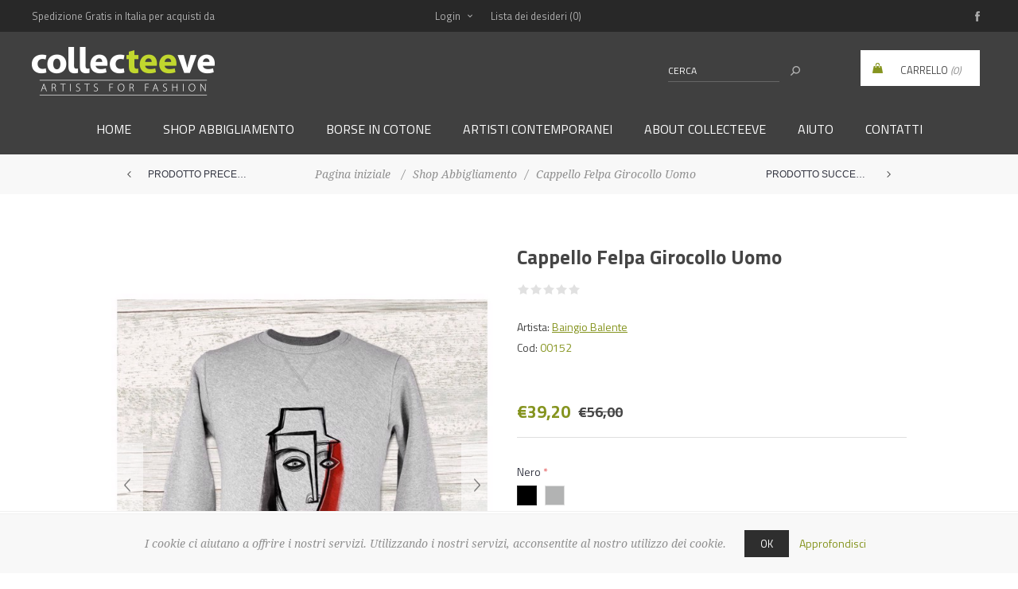

--- FILE ---
content_type: text/html; charset=utf-8
request_url: https://www.collecteeve.it/cappello-felpa-girocollo-uomo
body_size: 14748
content:
<!DOCTYPE html>
<html lang="it"  class="html-product-details-page">
<head>
    <title>Cappello Felpa Girocollo Uomo | Collecteeve | Artists for Fashion</title>
    <meta http-equiv="Content-type" content="text/html;charset=UTF-8" />
    <meta name="description" content="" />
    <meta name="keywords" content="" />
    <meta name="generator" content="nopCommerce" />
    <meta name="viewport" content="width=device-width, initial-scale=1.0, user-scalable=0, minimum-scale=1.0, maximum-scale=1.0" />
    <link href='https://fonts.googleapis.com/css?family=Noto+Sans:400,700' rel='stylesheet' type='text/css'>
    <meta property="og:type" content="product" />
<meta property="og:title" content="Cappello Felpa Girocollo Uomo" />
<meta property="og:description" content="" />
<meta property="og:image" content="https://www.collecteeve.it/images/thumbs/0000706_cappello-felpa-girocollo-uomo_600.jpeg" />
<meta property="og:url" content="https://www.collecteeve.it/cappello-felpa-girocollo-uomo" />
<meta property="og:site_name" content="Collecteeve" />
<meta property="twitter:card" content="summary" />
<meta property="twitter:site" content="Collecteeve" />
<meta property="twitter:title" content="Cappello Felpa Girocollo Uomo" />
<meta property="twitter:description" content="" />
<meta property="twitter:image" content="https://www.collecteeve.it/images/thumbs/0000706_cappello-felpa-girocollo-uomo_600.jpeg" />
<meta property="twitter:url" content="https://www.collecteeve.it/cappello-felpa-girocollo-uomo" />

    

    <!-- Global site tag (gtag.js) - Google Analytics -->
<script async src="https://www.googletagmanager.com/gtag/js?id=UA-132870636-1"></script>
<script>
  window.dataLayer = window.dataLayer || [];
  function gtag(){dataLayer.push(arguments);}
  gtag('js', new Date());

  gtag('config', 'UA-132870636-1');
</script>
<script src="/Plugins/FoxNetSoft.GoogleEnhancedEcommerce/Scripts/googleeehelper.js"></script>
<script>
window.dataLayer = window.dataLayer || [];
var GEE_productImpressions = GEE_productImpressions || [];
var GEE_productDetails = GEE_productDetails || [];
var GEE_cartproducts = GEE_cartproducts || [];
var GEE_wishlistproducts = GEE_wishlistproducts || [];
GEE_productImpressions = [
{
  'name': 'Sa Leppa Felpa Girocollo Uomo',
  'id': '154',
  'price': '39.20',
  'brand': 'Baingio Balente',
  'category': 'Shop Abbigliamento',
  'list': 'Other lists',
  'position': 1,
  'productId': 154
},{
  'name': 'Cappello Felpa con Cappuccio',
  'id': '204',
  'price': '42.00',
  'brand': 'Baingio Balente',
  'category': 'Felpe Con Cappuccio Uomo',
  'list': 'Other lists',
  'position': 2,
  'productId': 204
},{
  'name': 'Cappello Felpa Girocollo Donna',
  'id': '205',
  'price': '39.20',
  'brand': 'Baingio Balente',
  'category': 'Shop Abbigliamento',
  'list': 'Other lists',
  'position': 3,
  'productId': 205
},{
  'name': 'Cappello',
  'id': '202',
  'price': '29.00',
  'brand': 'Baingio Balente',
  'category': 'Abbigliamento Uomo',
  'list': 'Other lists',
  'position': 4,
  'productId': 202
},{
  'name': 'Cappello Donna',
  'id': '203',
  'price': '29.00',
  'brand': 'Baingio Balente',
  'category': 'Shop Abbigliamento',
  'list': 'Other lists',
  'position': 5,
  'productId': 203
}];
GEE_productDetails = [{
  'name': 'Cappello Felpa Girocollo Uomo',
  'id': '206',
  'price': '39.20',
  'brand': 'Baingio Balente',
  'category': 'Shop Abbigliamento',
  'productId': 206
}];
dataLayer.push({
'ecommerce': {
'detail': {
'actionField': {
'list': 'product'
},
'products': GEE_productDetails
},
'currencyCode': 'EUR',
'impressions': GEE_productImpressions
}
});
</script>
<!-- Google Tag Manager -->
<script>(function(w,d,s,l,i){w[l]=w[l]||[];w[l].push({'gtm.start':
new Date().getTime(),event:'gtm.js'});var f=d.getElementsByTagName(s)[0],
j=d.createElement(s),dl=l!='dataLayer'?'&l='+l:'';j.async=true;j.src=
'https://www.googletagmanager.com/gtm.js?id='+i+dl;f.parentNode.insertBefore(j,f);
})(window,document,'script','dataLayer','GTM-MDW6V64');</script>
<!-- End Google Tag Manager -->


<style>

    .product-details-page .full-description {
        display: none;
    }
    .product-details-page .ui-tabs .full-description {
        display: block;
    }
    .product-details-page .tabhead-full-description {
        display: none;
    }
    

    .product-details-page .product-specs-box {
        display: none;
    }
    .product-details-page .ui-tabs .product-specs-box {
        display: block;
    }
    .product-details-page .ui-tabs .product-specs-box .title {
        display: none;
    }
    

    .product-details-page .product-no-reviews,
    .product-details-page .product-review-links {
        display: none;
    }
    </style><!-- SendinBlue tracting code -->
                <script>
                    (function() {
                        window.sib = { equeue: [], client_key: 'se0fsoksmsbn8tsal5o9j' };
                        window.sib.email_id = '';
                        window.sendinblue = {}; for (var j = ['track', 'identify', 'trackLink', 'page'], i = 0; i < j.length; i++) { (function(k) { window.sendinblue[k] = function() { var arg = Array.prototype.slice.call(arguments); (window.sib[k] || function() { var t = {}; t[k] = arg; window.sib.equeue.push(t);})(arg[0], arg[1], arg[2]);};})(j[i]);}var n = document.createElement('script'),i = document.getElementsByTagName('script')[0]; n.type = 'text/javascript', n.id = 'sendinblue-js', n.async = !0, n.src = 'https://sibautomation.com/sa.js?key=' + window.sib.client_key, i.parentNode.insertBefore(n, i), window.sendinblue.page();
                    })();
                </script>

    


    <link href="/Themes/Uptown/Content/CSS/styles.css" rel="stylesheet" type="text/css" />
<link href="/Themes/Uptown/Content/CSS/tables.css" rel="stylesheet" type="text/css" />
<link href="/Themes/Uptown/Content/CSS/mobile.css" rel="stylesheet" type="text/css" />
<link href="/Themes/Uptown/Content/CSS/480.css" rel="stylesheet" type="text/css" />
<link href="/Themes/Uptown/Content/CSS/768.css" rel="stylesheet" type="text/css" />
<link href="/Themes/Uptown/Content/CSS/1024.css" rel="stylesheet" type="text/css" />
<link href="/Themes/Uptown/Content/CSS/1280.css" rel="stylesheet" type="text/css" />
<link href="/Plugins/SevenSpikes.Core/Styles/perfect-scrollbar.min.css" rel="stylesheet" type="text/css" />
<link href="/Plugins/SevenSpikes.Nop.Plugins.CloudZoom/Themes/Uptown/Content/cloud-zoom/CloudZoom.css" rel="stylesheet" type="text/css" />
<link href="/lib/magnific-popup/magnific-popup.css" rel="stylesheet" type="text/css" />
<link href="/Plugins/SevenSpikes.Nop.Plugins.NopQuickTabs/Themes/Uptown/Content/QuickTabs.css" rel="stylesheet" type="text/css" />
<link href="/Plugins/SevenSpikes.Nop.Plugins.MegaMenu/Themes/Uptown/Content/MegaMenu.css" rel="stylesheet" type="text/css" />
<link href="/Plugins/SevenSpikes.Nop.Plugins.PrevNextProduct/Themes/Uptown/Content/prevnextproduct.css" rel="stylesheet" type="text/css" />
<link href="/Plugins/SevenSpikes.Nop.Plugins.AjaxCart/Themes/Uptown/Content/ajaxCart.css" rel="stylesheet" type="text/css" />
<link href="/Plugins/SevenSpikes.Nop.Plugins.ProductRibbons/Styles/Ribbons.common.css" rel="stylesheet" type="text/css" />
<link href="/Plugins/SevenSpikes.Nop.Plugins.ProductRibbons/Themes/Uptown/Content/Ribbons.css" rel="stylesheet" type="text/css" />
<link href="/Plugins/SevenSpikes.Nop.Plugins.QuickView/Themes/Uptown/Content/QuickView.css" rel="stylesheet" type="text/css" />
<link href="/lib/fineuploader/fine-uploader.min.css" rel="stylesheet" type="text/css" />
<link href="/Themes/Uptown/Content/css/theme.custom-1.css?v=19" rel="stylesheet" type="text/css" />

    <script src="/lib/jquery/jquery-3.3.1.min.js"></script>
<script src="/Plugins/SevenSpikes.Core/Scripts/iOS-12-array-reverse-fix.min.js"></script>

    
    
    
    <link rel="shortcut icon" href="https://www.collecteeve.it/favicon.ico" />
    
    <!--Powered by nopCommerce - https://www.nopCommerce.com-->

    <link href="https://fonts.googleapis.com/css?family=Titillium+Web:400,700" rel="stylesheet">




    


</head>
<body class="product-details-page-body notAndroid23  ">

    <!-- Load Facebook SDK for JavaScript -->
    <div id="fb-root"></div>
    <script>
		window.fbAsyncInit = function() {
			FB.init({
			xfbml            : true,
			version          : 'v3.2'
			});
		};
		
		/*
		(function(d, s, id) {
		var js, fjs = d.getElementsByTagName(s)[0];
		if (d.getElementById(id)) return;
		js = d.createElement(s); js.id = id;
		js.src = 'https://connect.facebook.net/it_IT/sdk/xfbml.customerchat.js';
		fjs.parentNode.insertBefore(js, fjs);
		}(document, 'script', 'facebook-jssdk'));
		*/
	</script>

    <!-- Your customer chat code 
    <div class="fb-customerchat"
    attribution=setup_tool
    page_id="341418196654912"
    theme_color="#c1d72e"
    logged_in_greeting="Salve! Come possiamo aiutarti?"
    logged_out_greeting="Salve! Come possiamo aiutarti?"
    greeting_dialog_delay="10">
    </div>
	-->

    <div class=" loader-overlay">
        <div class="loader"></div>
    </div>
    

<!-- Google Tag Manager (noscript) -->
<noscript><iframe src="https://www.googletagmanager.com/ns.html?id=GTM-MDW6V64" height="0" width="0" style="display:none;visibility:hidden"></iframe></noscript>
<!-- End Google Tag Manager (noscript) -->

<div class="ajax-loading-block-window" style="display: none">
</div>
<div id="dialog-notifications-success" title="Notifica" style="display:none;">
</div>
<div id="dialog-notifications-error" title="Errore" style="display:none;">
</div>
<div id="dialog-notifications-warning" title="Avviso" style="display:none;">
</div>
<div id="bar-notification" class="bar-notification">
    <span class="close" title="Chiudi">&nbsp;</span>
</div>



<!--[if lt IE 9]>
    <div style="clear:both;height:59px;text-align:center;position:relative;">
        <a href="http://www.microsoft.com/windows/internet-explorer/default.aspx" target="_blank">
            <img src="/Themes/Uptown/Content/img/ie_warning.jpg" height="42" width="820" alt="You are using an outdated browser. For a faster, safer browsing experience, upgrade for free today." />
        </a>
    </div>
<![endif]-->




<div class="master-wrapper-page items-per-row-three two-columns">
    

    <div class="overlayOffCanvas"></div>

    

<div class="header header-1">
    
    <div class="header-upper">
        <div class="header-centering">
            <div class="header-welcome-message">
                Spedizione Gratis in Italia per acquisti da 36€
            </div>




<ul class="header-social-icons">
    
    
        <li><a target="_blank" class="facebook" href="https://www.facebook.com/Collecteeve.it"></a></li>
    
    
    
    
    
        <li><a class="rss" target="_blank" href="/news/rss/2"></a></li>
    
</ul>            <div class="header-upper-centering">
                <div class="header-links-selectors-wrapper">
                    <div class="header-links-wrapper">
                        <div class="header-links">
    
    <div class="my-account-dropdown-wrapper">
            <a href="/login" class="my-account-opener login-link">Login</a>
        <div class="my-account-dropdown">
                <ul>
                    <li><a href="/login" class="ico-login">Accesso</a></li>
                    <li><a href="/register" class="ico-register">Registrati</a></li>
                </ul>
        </div>
    </div>
    
        <a href="/wishlist" class="ico-wishlist">
            <span class="wishlist-label">Lista dei desideri</span>
            <span class="wishlist-qty">(0)</span>
        </a>



        
</div>

                    </div>

                    <div class="header-selectors-wrapper">
                        
                        
                        
                        
                    </div>
                </div>
            </div>
        </div>
    </div>

    <div class="header-lower">
        <div class="header-centering">
            <div class="header-logo">
                


<a href="/" class="logo">


<img alt="Collecteeve" title="Collecteeve" src="https://www.collecteeve.it/images/thumbs/0000208.png" /></a>
            </div>

            <div class="header-cart-search-wrapper">

                


<div class="cart-wrapper" id="flyout-cart" data-removeItemFromCartUrl="/UptownTheme/RemoveItemFromCart" data-flyoutCartUrl="/UptownTheme/FlyoutShoppingCart">
    <div id="topcartlink">
        <a href="/cart" class="ico-cart">
            <span class="cart-label">Carrello</span>
            <span class="cart-qty">(0)</span>
        </a>
        <a href="/cart" title="&#x20AC;0,00" class=" ico-cart-total">
            <span class="cart-total">Totale parziale: <strong>&#x20AC;0,00</strong></span>
        </a>
    </div>
    <div class="flyout-cart">
        <div class="mini-shopping-cart">
            <div class="count">
                    <div class="no-items-message">
                        Non ci sono articoli nel tuo carrello
                    </div>
            </div>
        </div>
    </div>
</div>  

                <div class="search-box store-search-box">
                    <form method="get" id="small-search-box-form" action="/search">
    <input type="text" class="search-box-text" id="small-searchterms" autocomplete="off" name="q" placeholder="Cerca" aria-label="Search store" />
    
    <input type="submit" class="button-1 search-box-button" value="Cerca"/>
        
            
    
</form>
                </div>
            </div>

                <div class="header-menu-wrapper">
                    <div class="header-menu">
                        <div class="close-menu">
                            <span>Close</span>
                        </div>
                        



    <ul class="mega-menu"
        data-isRtlEnabled="false"
        data-enableClickForDropDown="false">



<li class=" ">

    <a href="/" class="" title="Home" ><span> Home</span></a>

</li>




<li class=" has-sublist">

    <a href="/shop-abbigliamento-online" class="with-subcategories" title="Shop Abbigliamento" ><span> Shop Abbigliamento</span></a>

        <div class="plus-button"></div>
        <div class="sublist-wrap">
            <ul class="sublist">
                <li class="back-button">
                    <span>indietro</span>
                </li>



<li class=" has-sublist">

    <a href="/abbigliamento-uomo-online" class="with-subcategories" title="Abbigliamento Uomo" ><span> Abbigliamento Uomo</span></a>

        <div class="plus-button"></div>
        <div class="sublist-wrap">
            <ul class="sublist">
                <li class="back-button">
                    <span>indietro</span>
                </li>



<li class=" ">

    <a href="/magliette-uomo-alla-moda" class="" title="Magliette Uomo alla Moda" ><span> Magliette Uomo alla Moda</span></a>

</li>




<li class=" ">

    <a href="/felpe-cappuccio-uomo" class="" title="Felpe Con Cappuccio Uomo" ><span> Felpe Con Cappuccio Uomo</span></a>

</li>




<li class=" ">

    <a href="/felpe-uomo-senza-cappuccio" class="" title="Felpe Senza Cappuccio Uomo" ><span> Felpe Senza Cappuccio Uomo</span></a>

</li>

            </ul>
        </div>
</li>




<li class=" has-sublist">

    <a href="/abbigliamento-donna-online" class="with-subcategories" title="Abbigliamento Donna" ><span> Abbigliamento Donna</span></a>

        <div class="plus-button"></div>
        <div class="sublist-wrap">
            <ul class="sublist">
                <li class="back-button">
                    <span>indietro</span>
                </li>



<li class=" ">

    <a href="/magliette-donna-alla-moda" class="" title="Magliette Donna Alla Moda" ><span> Magliette Donna Alla Moda</span></a>

</li>




<li class=" ">

    <a href="/felpe-senza-cappuccio-donna" class="" title="Felpe Senza Cappuccio Donna" ><span> Felpe Senza Cappuccio Donna</span></a>

</li>

            </ul>
        </div>
</li>

            </ul>
        </div>
</li>




<li class=" ">

    <a href="/borse-tessuto-cotone-online" class="" title="Borse in Cotone" ><span> Borse in Cotone</span></a>

</li>




<li class=" has-sublist">

    <a href="https://www.collecteeve.it/artisti-contemporanei-italiani-2" class="with-subcategories" title="Artisti Contemporanei" ><span> Artisti Contemporanei</span></a>

        <div class="plus-button"></div>
        <div class="sublist-wrap">
            <ul class="sublist">
                <li class="back-button">
                    <span>indietro</span>
                </li>



<li class=" ">

    <a href="/antonio-marras-tshirt-felpe" class="" title="Antonio Marras" ><span> Antonio Marras</span></a>

</li>




<li class=" ">

    <a href="/sardegna-baingio-balente" class="" title="Baingio Balente" ><span> Baingio Balente</span></a>

</li>




<li class=" ">

    <a href="/don-pedro" class="" title="Don Pedro" ><span> Don Pedro</span></a>

</li>




<li class=" ">

    <a href="/alis-picture" class="" title="Alis Picture" ><span> Alis Picture</span></a>

</li>




<li class=" ">

    <a href="/sara-pilloni-tshirt-giapponese" class="" title="Sara Pilloni" ><span> Sara Pilloni</span></a>

</li>




<li class=" ">

    <a href="/daniela-spoto-magliette-simpatiche" class="" title="Daniela Spoto" ><span> Daniela Spoto</span></a>

</li>




<li class=" ">

    <a href="/gavino-pulinas-vecchio-marinaio" class="" title="Gavino Pulinas" ><span> Gavino Pulinas</span></a>

</li>




<li class=" ">

    <a href="/giulia-cherosu" class="" title="Giulia Cherosu" ><span> Giulia Cherosu</span></a>

</li>

            </ul>
        </div>
</li>




<li class=" has-sublist">

    <a href="/about-us" class="with-subcategories" title="About Collecteeve" ><span> About Collecteeve</span></a>

        <div class="plus-button"></div>
        <div class="sublist-wrap">
            <ul class="sublist">
                <li class="back-button">
                    <span>indietro</span>
                </li>



<li class=" ">

    <a href="/collabora-con-noi" class="" title="Collabora con noi" ><span> Collabora con noi</span></a>

</li>

            </ul>
        </div>
</li>




<li class=" has-sublist">

    <a href="#" class="with-subcategories" title="Aiuto" ><span> Aiuto</span></a>

        <div class="plus-button"></div>
        <div class="sublist-wrap">
            <ul class="sublist">
                <li class="back-button">
                    <span>indietro</span>
                </li>



<li class=" ">

    <a href="/guida-alle-taglie-t-shirt" class="" title="Guida taglie T-shirt" ><span> Guida taglie T-shirt</span></a>

</li>




<li class=" ">

    <a href="/guida-alle-taglie-felpa" class="" title="Guida taglie Felpa" ><span> Guida taglie Felpa</span></a>

</li>

            </ul>
        </div>
</li>




<li class=" ">

    <a href="/contactus" class="" title="Contatti" ><span> Contatti</span></a>

</li>


        
    </ul>
    <div class="menu-title"><span>Menu</span></div>
    <ul class="mega-menu-responsive">



<li class=" ">

    <a href="/" class="" title="Home" ><span> Home</span></a>

</li>




<li class=" has-sublist">

    <a href="/shop-abbigliamento-online" class="with-subcategories" title="Shop Abbigliamento" ><span> Shop Abbigliamento</span></a>

        <div class="plus-button"></div>
        <div class="sublist-wrap">
            <ul class="sublist">
                <li class="back-button">
                    <span>indietro</span>
                </li>



<li class=" has-sublist">

    <a href="/abbigliamento-uomo-online" class="with-subcategories" title="Abbigliamento Uomo" ><span> Abbigliamento Uomo</span></a>

        <div class="plus-button"></div>
        <div class="sublist-wrap">
            <ul class="sublist">
                <li class="back-button">
                    <span>indietro</span>
                </li>



<li class=" ">

    <a href="/magliette-uomo-alla-moda" class="" title="Magliette Uomo alla Moda" ><span> Magliette Uomo alla Moda</span></a>

</li>




<li class=" ">

    <a href="/felpe-cappuccio-uomo" class="" title="Felpe Con Cappuccio Uomo" ><span> Felpe Con Cappuccio Uomo</span></a>

</li>




<li class=" ">

    <a href="/felpe-uomo-senza-cappuccio" class="" title="Felpe Senza Cappuccio Uomo" ><span> Felpe Senza Cappuccio Uomo</span></a>

</li>

            </ul>
        </div>
</li>




<li class=" has-sublist">

    <a href="/abbigliamento-donna-online" class="with-subcategories" title="Abbigliamento Donna" ><span> Abbigliamento Donna</span></a>

        <div class="plus-button"></div>
        <div class="sublist-wrap">
            <ul class="sublist">
                <li class="back-button">
                    <span>indietro</span>
                </li>



<li class=" ">

    <a href="/magliette-donna-alla-moda" class="" title="Magliette Donna Alla Moda" ><span> Magliette Donna Alla Moda</span></a>

</li>




<li class=" ">

    <a href="/felpe-senza-cappuccio-donna" class="" title="Felpe Senza Cappuccio Donna" ><span> Felpe Senza Cappuccio Donna</span></a>

</li>

            </ul>
        </div>
</li>

            </ul>
        </div>
</li>




<li class=" ">

    <a href="/borse-tessuto-cotone-online" class="" title="Borse in Cotone" ><span> Borse in Cotone</span></a>

</li>




<li class=" has-sublist">

    <a href="https://www.collecteeve.it/artisti-contemporanei-italiani-2" class="with-subcategories" title="Artisti Contemporanei" ><span> Artisti Contemporanei</span></a>

        <div class="plus-button"></div>
        <div class="sublist-wrap">
            <ul class="sublist">
                <li class="back-button">
                    <span>indietro</span>
                </li>



<li class=" ">

    <a href="/antonio-marras-tshirt-felpe" class="" title="Antonio Marras" ><span> Antonio Marras</span></a>

</li>




<li class=" ">

    <a href="/sardegna-baingio-balente" class="" title="Baingio Balente" ><span> Baingio Balente</span></a>

</li>




<li class=" ">

    <a href="/don-pedro" class="" title="Don Pedro" ><span> Don Pedro</span></a>

</li>




<li class=" ">

    <a href="/alis-picture" class="" title="Alis Picture" ><span> Alis Picture</span></a>

</li>




<li class=" ">

    <a href="/sara-pilloni-tshirt-giapponese" class="" title="Sara Pilloni" ><span> Sara Pilloni</span></a>

</li>




<li class=" ">

    <a href="/daniela-spoto-magliette-simpatiche" class="" title="Daniela Spoto" ><span> Daniela Spoto</span></a>

</li>




<li class=" ">

    <a href="/gavino-pulinas-vecchio-marinaio" class="" title="Gavino Pulinas" ><span> Gavino Pulinas</span></a>

</li>




<li class=" ">

    <a href="/giulia-cherosu" class="" title="Giulia Cherosu" ><span> Giulia Cherosu</span></a>

</li>

            </ul>
        </div>
</li>




<li class=" has-sublist">

    <a href="/about-us" class="with-subcategories" title="About Collecteeve" ><span> About Collecteeve</span></a>

        <div class="plus-button"></div>
        <div class="sublist-wrap">
            <ul class="sublist">
                <li class="back-button">
                    <span>indietro</span>
                </li>



<li class=" ">

    <a href="/collabora-con-noi" class="" title="Collabora con noi" ><span> Collabora con noi</span></a>

</li>

            </ul>
        </div>
</li>




<li class=" has-sublist">

    <a href="#" class="with-subcategories" title="Aiuto" ><span> Aiuto</span></a>

        <div class="plus-button"></div>
        <div class="sublist-wrap">
            <ul class="sublist">
                <li class="back-button">
                    <span>indietro</span>
                </li>



<li class=" ">

    <a href="/guida-alle-taglie-t-shirt" class="" title="Guida taglie T-shirt" ><span> Guida taglie T-shirt</span></a>

</li>




<li class=" ">

    <a href="/guida-alle-taglie-felpa" class="" title="Guida taglie Felpa" ><span> Guida taglie Felpa</span></a>

</li>

            </ul>
        </div>
</li>




<li class=" ">

    <a href="/contactus" class="" title="Contatti" ><span> Contatti</span></a>

</li>


        
    </ul>
                        



<ul class="header-social-icons">
    
    
        <li><a target="_blank" class="facebook" href="https://www.facebook.com/Collecteeve.it"></a></li>
    
    
    
    
    
        <li><a class="rss" target="_blank" href="/news/rss/2"></a></li>
    
</ul>
                    </div>
                </div>

        </div>
    </div>
</div>


    

    <div class="responsive-nav-wrapper-parent">
        <div class="responsive-nav-wrapper">
            <div class="menu-title">
                <span>Menu</span>
            </div>
            <div class="personal-button" id="header-links-opener">
                <span>Personal menu</span>
            </div>
            <div class="account-links" id="account-links">
                <span>Login</span>
            </div>
            <div class="filters-button">
                <span>Filters</span>
            </div>
            <div class="search-wrap">
                <span>Cerca</span>
            </div>
        </div>
    </div>

    <div class="main-slider-wrapper">



    </div>


        
        <div class="breadcrumb">        
        <ul itemscope itemtype="http://schema.org/BreadcrumbList">
            
            <li>
                <span itemscope itemtype="http://data-vocabulary.org/Breadcrumb">
                    <a href="/" itemprop="url">
                        <span itemprop="title">Pagina iniziale</span>
                    </a>
                </span>
                <span class="delimiter">/</span>
            </li>
                            <li itemprop="itemListElement" itemscope itemtype="http://schema.org/ListItem">
                    <a href="/shop-abbigliamento-online" itemprop="item">
                        <span itemprop="name">Shop Abbigliamento</span>
                    </a>
                    <span class="delimiter">/</span>
                    <meta itemprop="position" content="1" />
                </li>
            <li itemprop="itemListElement" itemscope itemtype="http://schema.org/ListItem">
                <strong class="current-item" itemprop="name">Cappello Felpa Girocollo Uomo</strong>
                <span itemprop="item" itemscope itemtype="http://schema.org/Thing">
                    <link itemprop="url" href="/cappello-felpa-girocollo-uomo">
                </span>
                <meta itemprop="position" content="2" />
                
            </li>
        </ul>
        
    <div class="previous-product">
        <a href="/cappello-felpa-girocollo-donna" title="Cappello Felpa Girocollo Do..."><span class="previous-product-label">Prodotto precedente</span><span class="previous-product-title">Cappello Felpa Girocollo Do...</span></a>
    </div>

    <div class="next-product">
        <a href="/catene" title="Catene"><span class="next-product-label">Prodotto successivo</span><span class="next-product-title">Catene</span></a>
    </div>

    </div>


    
    <div class="master-wrapper-content">
        




<div class="ajaxCartInfo" data-getAjaxCartButtonUrl="/NopAjaxCart/GetAjaxCartButtonsAjax"
     data-productPageAddToCartButtonSelector=".add-to-cart-button"
     data-productBoxAddToCartButtonSelector=".product-box-add-to-cart-button"
     data-productBoxProductItemElementSelector=".product-item"
     data-enableOnProductPage="True"
     data-enableOnCatalogPages="True"
     data-miniShoppingCartQuatityFormattingResource="({0})"
     data-miniWishlistQuatityFormattingResource="({0})"
     data-addToWishlistButtonSelector=".add-to-wishlist-button">
</div>

<input id="addProductVariantToCartUrl" name="addProductVariantToCartUrl" type="hidden" value="/AddProductFromProductDetailsPageToCartAjax" />
<input id="addProductToCartUrl" name="addProductToCartUrl" type="hidden" value="/AddProductToCartAjax" />
<input id="miniShoppingCartUrl" name="miniShoppingCartUrl" type="hidden" value="/MiniShoppingCart" />
<input id="flyoutShoppingCartUrl" name="flyoutShoppingCartUrl" type="hidden" value="/NopAjaxCartFlyoutShoppingCart" />
<input id="checkProductAttributesUrl" name="checkProductAttributesUrl" type="hidden" value="/CheckIfProductOrItsAssociatedProductsHasAttributes" />
<input id="getMiniProductDetailsViewUrl" name="getMiniProductDetailsViewUrl" type="hidden" value="/GetMiniProductDetailsView" />
<input id="flyoutShoppingCartPanelSelector" name="flyoutShoppingCartPanelSelector" type="hidden" value="#flyout-cart" />
<input id="shoppingCartMenuLinkSelector" name="shoppingCartMenuLinkSelector" type="hidden" value=".cart-qty" />
<input id="wishlistMenuLinkSelector" name="wishlistMenuLinkSelector" type="hidden" value="span.wishlist-qty" />






<div id="product-ribbon-info" data-productid="206"
     data-productboxselector=".product-item, .item-holder"
     data-productboxpicturecontainerselector=".picture, .item-picture"
     data-productpagepicturesparentcontainerselector=".product-essential"
     data-productpagebugpicturecontainerselector=".picture"
     data-retrieveproductribbonsurl="/RetrieveProductRibbons">
</div>


<div class="quickViewData" data-productselector=".product-item"
     data-productselectorchild=".buttons"
     data-retrievequickviewurl="/quickviewdata"
     data-quickviewbuttontext="Quick View"
     data-quickviewbuttontitle="Quick View"
     data-isquickviewpopupdraggable="False"
     data-enablequickviewpopupoverlay="True"
     data-accordionpanelsheightstyle="auto">
</div>
        
        <div class="master-column-wrapper">
            <div class="center-1">
    
    <!--product breadcrumb-->

<div class="page product-details-page">
    <div class="page-body">
        
        <form method="post" id="product-details-form" action="/cappello-felpa-girocollo-uomo">
            <div itemscope itemtype="http://schema.org/Product" data-productid="206">
                <div class="product-essential">
                    
                    



    <input type="hidden" class="cloudZoomAdjustPictureOnProductAttributeValueChange"
           data-productid="206"
           data-isintegratedbywidget="true" />
        <input type="hidden" class="cloudZoomEnableClickToZoom" />
    <div class="gallery sevenspikes-cloudzoom-gallery">
        <div class="picture-wrapper">
            <div class="picture" id="sevenspikes-cloud-zoom" data-zoomwindowelementid=""
                 data-selectoroftheparentelementofthecloudzoomwindow=""
                 data-defaultimagecontainerselector=".product-essential .gallery"
                 data-zoom-window-width="360"
                 data-zoom-window-height="360">
                <a href="https://www.collecteeve.it/images/thumbs/0000706_cappello-felpa-girocollo-uomo.jpeg" data-full-image-url="https://www.collecteeve.it/images/thumbs/0000706_cappello-felpa-girocollo-uomo.jpeg" class="cloud-zoom picture-link" id="zoom1">
                    <img src="https://www.collecteeve.it/images/thumbs/0000706_cappello-felpa-girocollo-uomo_600.jpeg" alt="Immagine di Cappello Felpa Girocollo Uomo" class="cloudzoom" id="cloudZoomImage"
                         itemprop="image" data-cloudzoom="appendSelector: &#x27;.picture-wrapper&#x27;, zoomOffsetX: 20, zoomOffsetY: 0, autoInside: 1000, tintOpacity: 0, zoomWidth: 360, zoomHeight: 360, easing: 3, touchStartDelay: true, zoomFlyOut: false, disableZoom: &#x27;auto&#x27;"
                          />
                </a>                
            </div>
        </div>
            <div class="picture-thumbs-navigation-arrow picture-thumbs-prev-arrow" data-type="Prev">
                <span>Previous</span>
                <img src="https://www.collecteeve.it/images/thumbs/0000706_cappello-felpa-girocollo-uomo_100.jpeg" data-fullsizeimageurl="https://www.collecteeve.it/images/thumbs/0000706_cappello-felpa-girocollo-uomo.jpeg" alt="Previous" />
            </div>
            <div class="picture-thumbs-navigation-arrow picture-thumbs-next-arrow" data-type="Next">
                <span>Next</span>
                <img src="https://www.collecteeve.it/images/thumbs/0000706_cappello-felpa-girocollo-uomo_100.jpeg" data-fullsizeimageurl="https://www.collecteeve.it/images/thumbs/0000706_cappello-felpa-girocollo-uomo.jpeg" alt="Next" />
            </div>
            <div class="picture-thumbs ">
                        <a class="cloudzoom-gallery thumb-item" data-full-image-url="https://www.collecteeve.it/images/thumbs/0000706_cappello-felpa-girocollo-uomo.jpeg" data-cloudzoom="appendSelector: &#x27;.picture-wrapper&#x27;, zoomOffsetX: 20, zoomOffsetY: 0, autoInside: 1000, tintOpacity: 0, zoomWidth: 360, zoomHeight: 360, useZoom: &#x27;.cloudzoom&#x27;, image: &#x27;https://www.collecteeve.it/images/thumbs/0000706_cappello-felpa-girocollo-uomo_600.jpeg&#x27;, zoomImage: &#x27;https://www.collecteeve.it/images/thumbs/0000706_cappello-felpa-girocollo-uomo.jpeg&#x27;, easing: 3, touchStartDelay: true, zoomFlyOut: false, disableZoom: &#x27;auto&#x27;"
                           >
                            <img class="cloud-zoom-gallery-img" src="https://www.collecteeve.it/images/thumbs/0000706_cappello-felpa-girocollo-uomo_100.jpeg" alt="Immagine di Cappello Felpa Girocollo Uomo" />
                        </a>
                        <a class="cloudzoom-gallery thumb-item" data-full-image-url="https://www.collecteeve.it/images/thumbs/0000707_cappello-felpa-girocollo-uomo.jpeg" data-cloudzoom="appendSelector: &#x27;.picture-wrapper&#x27;, zoomOffsetX: 20, zoomOffsetY: 0, autoInside: 1000, tintOpacity: 0, zoomWidth: 360, zoomHeight: 360, useZoom: &#x27;.cloudzoom&#x27;, image: &#x27;https://www.collecteeve.it/images/thumbs/0000707_cappello-felpa-girocollo-uomo_600.jpeg&#x27;, zoomImage: &#x27;https://www.collecteeve.it/images/thumbs/0000707_cappello-felpa-girocollo-uomo.jpeg&#x27;, easing: 3, touchStartDelay: true, zoomFlyOut: false, disableZoom: &#x27;auto&#x27;"
                           >
                            <img class="cloud-zoom-gallery-img" src="https://www.collecteeve.it/images/thumbs/0000707_cappello-felpa-girocollo-uomo_100.jpeg" alt="Immagine di Cappello Felpa Girocollo Uomo" />
                        </a>
            </div>
    </div>
                    
                    <div class="overview">
                        
                        <div class="product-name">
                            <h1 itemprop="name">
                                Cappello Felpa Girocollo Uomo
                            </h1>
                        </div>
                        
                        <!--product reviews-->
                            <div class="product-reviews-overview" >
        <div class="product-review-box">
            <div class="rating">
                <div style="width: 0%">
                </div>
            </div>
        </div>

            <div class="product-no-reviews">
                <a href="/productreviews/206">Si tratta dela prima recensione per questo prodotto</a>
            </div>
    </div>

                        <!--manufacturers-->
                            <div class="manufacturers">
            <span class="label">Artista:</span>
        <span class="value">
                <a href="/sardegna-baingio-balente">Baingio Balente</a>
        </span>
    </div>

                        <!--SKU, MAN, GTIN, vendor-->
                        <div class="additional-details">
        <div class="sku" >
            <span class="label">Cod:</span>
            <span class="value" itemprop="sku" id="sku-206">00152</span>
        </div>
            </div>
                        <!--delivery-->
                        


                        <div class="prices-stock-wrapper">
                            <!--price-->
    <div class="prices" itemprop="offers" itemscope itemtype="http://schema.org/Offer">
                <div class="old-product-price">
                    <label>Prezzo precedente:</label>
                    <span>&#x20AC;56,00</span>
                </div>
            <div class="product-price">
                    <label>Prezzo:</label>
<span  itemprop="price" content="39.20" class="price-value-206" >
                    €39,20
                </span>
            </div>
                <meta itemprop="priceCurrency" content="EUR"/>
    </div>
                            <!--availability-->
                            
                        </div>

                        <!--attributes-->
    <div class="attributes">
        <dl>
                <dt id="product_attribute_label_321">
                    <label class="text-prompt">
                        Nero
                    </label>
                        <span class="required">*</span>
                                    </dt>
                <dd id="product_attribute_input_321">
                                <ul class="option-list attribute-squares color-squares" id="color-squares-321">
                                        <li  class="selected-value">
                                            <label for="product_attribute_321_1194">
                                                <span class="attribute-square-container" title="Nero">
                                                    <span class="attribute-square" style="background-color:#000000;">&nbsp;</span>
                                                </span>
                                                <input id="product_attribute_321_1194" type="radio" name="product_attribute_321" value="1194" checked="checked"
                                                       />
                                            </label>
                                        </li>
                                        <li >
                                            <label for="product_attribute_321_1195">
                                                <span class="attribute-square-container" title="Grigio">
                                                    <span class="attribute-square" style="background-color:#b2b3b3;">&nbsp;</span>
                                                </span>
                                                <input id="product_attribute_321_1195" type="radio" name="product_attribute_321" value="1195"
                                                       />
                                            </label>
                                        </li>
                                </ul>
                                
                </dd>
                <dt id="product_attribute_label_322">
                    <label class="text-prompt">
                        Taglia
                    </label>
                        <span class="required">*</span>
                                    </dt>
                <dd id="product_attribute_input_322">
                    
                                <select name="product_attribute_322" id="product_attribute_322" >
                                                            <option value="1196">S</option>
                                <option value="1197">M</option>
                                <option value="1198">L</option>
                                <option value="1199">XL</option>
                                <option value="1200">XXL</option>
                        </select>
                </dd>
        </dl>
        
    </div>
        
                        <!--gift card-->
                        <!--rental info-->
                        <div class="add-to-cart-buttons-wrapper">
                            <!--add to cart-->
<div class="add-to-cart">
                <div class="add-to-cart-panel">
                <label class="qty-label" for="addtocart_206_EnteredQuantity">Quantit&#xE0;:</label>
                    <div class="add-to-cart-qty-wrapper">
                    	<input class="qty-input" type="text" data-val="true" data-val-required="The Quantit&#xE0; field is required." id="addtocart_206_EnteredQuantity" name="addtocart_206.EnteredQuantity" value="1" />
                        <span class="plus">+</span>
                        <span class="minus">-</span>
                    </div>
                    
                                <input type="button" id="add-to-cart-button-206" class="button-1 add-to-cart-button" value="Acquista" data-productid="206" onclick="AjaxCart.addproducttocart_details('/addproducttocart/details/206/1', '#product-details-form');return false;" />
            </div>
</div>                            <!--wishlist, compare, email a friend-->
                            <div class="overview-buttons">
                                
    <div class="add-to-wishlist">
        <input type="button" id="add-to-wishlist-button-206" class="button-2 add-to-wishlist-button" value="Aggiungi alla lista dei desideri" data-productid="206" onclick="AjaxCart.addproducttocart_details('/addproducttocart/details/206/2', '#product-details-form');return false;"/>
    </div>
                                
                                    <div class="email-a-friend">
        <input type="button" value="Invia ad un amico" class="button-2 email-a-friend-button" onclick="setLocation('/productemailafriend/206')" />
    </div>

                                

                                <!--sample download-->
                                
                            </div>
                        </div>






<div class="product-social-buttons">
    <ul class="social-sharing">
        <li>
            <!-- Twitter -->
            <a class="twitter" href="javascript:openShareWindow('http://twitter.com/share?url=https://www.collecteeve.it/cappello-felpa-girocollo-uomo')">
                <span class="flip"></span>
                <span class="flop"></span>
            </a>
        </li>
        <li>
            <!-- Facebook -->
            <a class="facebook" href="javascript:openShareWindow('http://www.facebook.com/sharer.php?u=https://www.collecteeve.it/cappello-felpa-girocollo-uomo')">
                <span class="flip"></span>
                <span class="flop"></span>
            </a>
        </li>
        <li>
            <!-- Pinterest -->
            <a class="pinterest" href="javascript:void((function()%7Bvar%20e=document.createElement('script');e.setAttribute('type','text/javascript');e.setAttribute('charset','UTF-8');e.setAttribute('src','https://assets.pinterest.com/js/pinmarklet.js?r='+Math.random()*99999999);document.body.appendChild(e)%7D)());">
                <span class="flip"></span>
                <span class="flop"></span>
            </a>
        </li>
        <li>
            <!-- Google+ -->
            <a class="google" href="javascript:openShareWindow('https://plus.google.com/share?url=https://www.collecteeve.it/cappello-felpa-girocollo-uomo')">
                <span class="flip"></span>
                <span class="flop"></span>
            </a>
        </li>
    </ul>

    
</div>
                        

                    </div>
                        <div class="full-description" itemprop="description">
                            <ul>
<li>     80% Cotone e 20% Poliestere</li>
<li>     300gr</li>
<li>     Collo rifinito a tre aghi con copertura</li>
<li>     Produzione italiana dal filato al prodotto finito</li>
<li>     Vestibilità Regular</li>
</ul>
<p> Verifica le misure e le caratteristiche nella<em> <em><strong><span style="background-color: #ffffff; color: #99cc00;"> <a href="https://www.collecteeve.it/guida-alle-taglie-felpa"><span style="background-color: #ffffff; color: #99cc00;">Guida alle taglie</span></a></span></strong></em><br /></em></p>
<p> <em>Le immagini hanno uno scopo illustrativo e potrebbero non rispecchiare esattamente le proporzioni tra capo e grafica e corrispondenza nei colori.</em></p>
                        </div>
                </div>
                
    

    <div id="quickTabs" class="productTabs "
         data-ajaxEnabled="false"
         data-productReviewsAddNewUrl="/ProductTab/ProductReviewsTabAddNew/206"
         data-productContactUsUrl="/ProductTab/ProductContactUsTabAddNew/206"
         data-couldNotLoadTabErrorMessage="Couldn&#x27;t load this tab.">
        
<div class="productTabs-header">
    <ul>
            <li>
                <a href="#quickTab-description">Descrizione</a>
            </li>
            <li>
                <a href="#quickTab-reviews">Recensioni</a>
            </li>
            <li>
                <a href="#quickTab-contact_us">Contattaci</a>
            </li>
        
    </ul>
</div>
<div class="productTabs-body">
        <div id="quickTab-description">
            <div class="full-description" itemprop="description">
    <ul>
<li>     80% Cotone e 20% Poliestere</li>
<li>     300gr</li>
<li>     Collo rifinito a tre aghi con copertura</li>
<li>     Produzione italiana dal filato al prodotto finito</li>
<li>     Vestibilità Regular</li>
</ul>
<p> Verifica le misure e le caratteristiche nella<em> <em><strong><span style="background-color: #ffffff; color: #99cc00;"> <a href="https://www.collecteeve.it/guida-alle-taglie-felpa"><span style="background-color: #ffffff; color: #99cc00;">Guida alle taglie</span></a></span></strong></em><br /></em></p>
<p> <em>Le immagini hanno uno scopo illustrativo e potrebbero non rispecchiare esattamente le proporzioni tra capo e grafica e corrispondenza nei colori.</em></p>
</div>
        </div>
        <div id="quickTab-reviews">
            <div id="updateTargetId" class="product-reviews-page">
        <div class="write-review" id="review-form">
            <div class="title">
                <strong>Scrivi una recensione</strong>
            </div>
            <div class="message-error validation-summary-errors"><ul><li>Il prodotto pu&#xF2; essere recensito solo dopo l&#x27;acquisto</li>
<li>Solo gli utenti registrati possono scrivere recensioni</li>
</ul></div>
            <div class="form-fields">
                <div class="inputs">
                    <label for="AddProductReview_Title">Titolo della recensione:</label>
                    <input class="review-title" type="text" id="AddProductReview_Title" name="AddProductReview.Title" value="" disabled="disabled" />
                    <span class="required">*</span>
                    <span class="field-validation-valid" data-valmsg-for="AddProductReview.Title" data-valmsg-replace="true"></span>
                </div>
                <div class="inputs">
                    <label for="AddProductReview_ReviewText">Testo della recensione:</label>
                    <textarea class="review-text" id="AddProductReview_ReviewText" name="AddProductReview.ReviewText" disabled="disabled">
</textarea>
                    <span class="required">*</span>
                    <span class="field-validation-valid" data-valmsg-for="AddProductReview.ReviewText" data-valmsg-replace="true"></span>
                </div>
                <div class="review-rating">
                        <div class="name-description">
                            <label for="AddProductReview_Rating">Valutazione:</label>
                        </div>
                        <div class="rating-wrapper">
                            <div class="label first">Pessimo</div>
                            <div class="rating-options">
                                <input value="1" value="1" type="radio" type="radio" id="addproductrating_1" data-val="true" data-val-required="The Valutazione field is required." name="AddProductReview.Rating" />
                                <input value="2" value="2" type="radio" type="radio" id="addproductrating_2" name="AddProductReview.Rating" />
                                <input value="3" value="3" type="radio" type="radio" id="addproductrating_3" name="AddProductReview.Rating" />
                                <input value="4" value="4" type="radio" type="radio" id="addproductrating_4" name="AddProductReview.Rating" />
                                <input value="5" value="5" type="radio" type="radio" id="addproductrating_5" checked="checked" name="AddProductReview.Rating" />
                            </div>
                            <div class="label last">Eccellente</div>
                        </div>
                </div>
            </div>
            <div class="buttons">
                    <input type="button" id="add-review" disabled="disabled" name="add-review" class="button-1 write-product-review-button" value="Invia recensione" />
            </div>

        </div>
    </div>

        </div>
        <div id="quickTab-contact_us">
            


<div id="contact-us-tab" class="write-review">  
    <div class="form-fields">
        <div class="inputs">            
            <label for="FullName">Nome completo</label>
            <input placeholder="Inserisci il nome" class="contact_tab_fullname review-title" type="text" data-val="true" data-val-required="Il nome &#xE8; obbligatorio" id="FullName" name="FullName" value="" />
            <span class="required">*</span>
            <span class="field-validation-valid" data-valmsg-for="FullName" data-valmsg-replace="true"></span>
        </div>
        <div class="inputs">
            <label for="Email">La tua email</label>
            <input placeholder="Inserisci l'indirizzo email" class="contact_tab_email review-title" type="email" data-val="true" data-val-email="Email errata" data-val-required="L&#x27;email &#xE8; richiesta" id="Email" name="Email" value="" />
            <span class="required">*</span>
            <span class="field-validation-valid" data-valmsg-for="Email" data-valmsg-replace="true"></span>
        </div>
        <div class="inputs">            
            <label for="Enquiry">Richiesta</label>
            <textarea placeholder="Inserisci la tua domanda" class="contact_tab_enquiry review-text" data-val="true" data-val-required="Inserisci la richiesta" id="Enquiry" name="Enquiry">
</textarea>
            <span class="required">*</span>
            <span class="field-validation-valid" data-valmsg-for="Enquiry" data-valmsg-replace="true"></span>
        </div>
    </div>
    <div class="buttons">
        <input type="button" id="send-contact-us-form" name="send-email" class="button-1 contact-us-button" value="Invia" />
    </div>
</div>
        </div>
    
</div>
    </div>

                <div class="product-collateral">
                    
                    
                </div>
                    <div class="also-purchased-products-grid product-grid">
        <div class="title">
            <strong>Hanno acquistato anche</strong>
        </div>
        <div class="item-grid">
                <div class="item-box"><div class="product-item" data-productid="154">
    <div class="product-item-picture-wrapper">
        <div class="picture">
            <a href="/sa-leppa-felpa-girocollo-uomo" title="Sa Leppa">

                <img class="product-image" alt="Immagine di Sa Leppa Felpa Girocollo Uomo" src="https://www.collecteeve.it/images/thumbs/0000577_sa-leppa-felpa-girocollo-uomo_360.jpeg" title="Sa Leppa" />
            </a>
        </div>
        <div class="buttons">
                <input type="button" value="In lista dei desideri" title="In lista dei desideri" class="button-2 add-to-wishlist-button" onclick="AjaxCart.addproducttocart_catalog('/addproducttocart/catalog/154/2/1');return false;" />
                                        <input type="button" value="Acquista" class="button-2 product-box-add-to-cart-button" onclick="AjaxCart.addproducttocart_catalog('/addproducttocart/catalog/154/1/1');return false;" />
        </div>
    </div>
    <div class="details">

        <div class="manufacturers">
                <a href="/sardegna-baingio-balente">Baingio Balente</a>
        </div>

        <h2 class="product-title">
            <a href="/sa-leppa-felpa-girocollo-uomo">Sa Leppa Felpa Girocollo Uomo</a>
        </h2>
            <div class="product-rating-box" title="0 recensione(i)">
                <div class="rating">
                    <div style="width: 0%">
                    </div>
                </div>
            </div>
        <div class="description">
            
        </div>
        <div class="add-info">
            
            <div class="prices">
                <span class="price actual-price">&#x20AC;39,20</span>
                    <span class="price old-price">&#x20AC;56,00</span>
            </div>
                        

            
        </div>
        <div class="attribute-squares-wrapper"></div>
    </div>
</div></div>
        </div>
    </div>

                    <div class="related-products-grid product-grid">
        <div class="title">
            <strong>Prodotti correlati</strong>
        </div>
        <div class="item-grid">
                <div class="item-box"><div class="product-item" data-productid="204">
    <div class="product-item-picture-wrapper">
        <div class="picture">
            <a href="/cappello-felpa-con-cappuccio" title="Cappello">
                    <img class="second-product-image" alt="Immagine di Cappello Felpa con Cappuccio" src="https://www.collecteeve.it/images/thumbs/0000701_cappello-felpa-con-cappuccio_360.jpeg" title="Cappello" />

                <img class="product-image" alt="Immagine di Cappello Felpa con Cappuccio" src="https://www.collecteeve.it/images/thumbs/0000702_cappello-felpa-con-cappuccio_360.jpeg" title="Cappello" />
            </a>
        </div>
        <div class="buttons">
                <input type="button" value="In lista dei desideri" title="In lista dei desideri" class="button-2 add-to-wishlist-button" onclick="AjaxCart.addproducttocart_catalog('/addproducttocart/catalog/204/2/1');return false;" />
                                        <input type="button" value="Acquista" class="button-2 product-box-add-to-cart-button" onclick="AjaxCart.addproducttocart_catalog('/addproducttocart/catalog/204/1/1');return false;" />
        </div>
    </div>
    <div class="details">

        <div class="manufacturers">
                <a href="/sardegna-baingio-balente">Baingio Balente</a>
        </div>

        <h2 class="product-title">
            <a href="/cappello-felpa-con-cappuccio">Cappello Felpa con Cappuccio</a>
        </h2>
            <div class="product-rating-box" title="0 recensione(i)">
                <div class="rating">
                    <div style="width: 0%">
                    </div>
                </div>
            </div>
        <div class="description">
            
        </div>
        <div class="add-info">
            
            <div class="prices">
                <span class="price actual-price">&#x20AC;42,00</span>
                    <span class="price old-price">&#x20AC;60,00</span>
            </div>
                        

            
        </div>
        <div class="attribute-squares-wrapper"></div>
    </div>
</div></div>
                <div class="item-box"><div class="product-item" data-productid="205">
    <div class="product-item-picture-wrapper">
        <div class="picture">
            <a href="/cappello-felpa-girocollo-donna" title="Cappello">
                    <img class="second-product-image" alt="Immagine di Cappello Felpa Girocollo Donna" src="https://www.collecteeve.it/images/thumbs/0000705_cappello-felpa-girocollo-donna_360.jpeg" title="Cappello" />

                <img class="product-image" alt="Immagine di Cappello Felpa Girocollo Donna" src="https://www.collecteeve.it/images/thumbs/0000704_cappello-felpa-girocollo-donna_360.jpeg" title="Cappello" />
            </a>
        </div>
        <div class="buttons">
                <input type="button" value="In lista dei desideri" title="In lista dei desideri" class="button-2 add-to-wishlist-button" onclick="AjaxCart.addproducttocart_catalog('/addproducttocart/catalog/205/2/1');return false;" />
                                        <input type="button" value="Acquista" class="button-2 product-box-add-to-cart-button" onclick="AjaxCart.addproducttocart_catalog('/addproducttocart/catalog/205/1/1');return false;" />
        </div>
    </div>
    <div class="details">

        <div class="manufacturers">
                <a href="/sardegna-baingio-balente">Baingio Balente</a>
        </div>

        <h2 class="product-title">
            <a href="/cappello-felpa-girocollo-donna">Cappello Felpa Girocollo Donna</a>
        </h2>
            <div class="product-rating-box" title="0 recensione(i)">
                <div class="rating">
                    <div style="width: 0%">
                    </div>
                </div>
            </div>
        <div class="description">
            
        </div>
        <div class="add-info">
            
            <div class="prices">
                <span class="price actual-price">&#x20AC;39,20</span>
                    <span class="price old-price">&#x20AC;56,00</span>
            </div>
                        

            
        </div>
        <div class="attribute-squares-wrapper"></div>
    </div>
</div></div>
                <div class="item-box"><div class="product-item" data-productid="202">
    <div class="product-item-picture-wrapper">
        <div class="picture">
            <a href="/cappello" title="Cappello">
                    <img class="second-product-image" alt="Immagine di Cappello" src="https://www.collecteeve.it/images/thumbs/0000696_cappello_360.jpeg" title="Cappello" />

                <img class="product-image" alt="Immagine di Cappello" src="https://www.collecteeve.it/images/thumbs/0000695_cappello_360.jpeg" title="Cappello" />
            </a>
        </div>
        <div class="buttons">
                <input type="button" value="In lista dei desideri" title="In lista dei desideri" class="button-2 add-to-wishlist-button" onclick="AjaxCart.addproducttocart_catalog('/addproducttocart/catalog/202/2/1');return false;" />
                                        <input type="button" value="Acquista" class="button-2 product-box-add-to-cart-button" onclick="AjaxCart.addproducttocart_catalog('/addproducttocart/catalog/202/1/1');return false;" />
        </div>
    </div>
    <div class="details">

        <div class="manufacturers">
                <a href="/sardegna-baingio-balente">Baingio Balente</a>
        </div>

        <h2 class="product-title">
            <a href="/cappello">Cappello</a>
        </h2>
            <div class="product-rating-box" title="0 recensione(i)">
                <div class="rating">
                    <div style="width: 0%">
                    </div>
                </div>
            </div>
        <div class="description">
            
        </div>
        <div class="add-info">
            
            <div class="prices">
                <span class="price actual-price">&#x20AC;29,00</span>
                    <span class="price old-price">&#x20AC;36,00</span>
            </div>
                        

            
        </div>
        <div class="attribute-squares-wrapper"></div>
    </div>
</div></div>
                <div class="item-box"><div class="product-item" data-productid="203">
    <div class="product-item-picture-wrapper">
        <div class="picture">
            <a href="/cappello-2" title="Cappello">
                    <img class="second-product-image" alt="Immagine di Cappello Donna" src="https://www.collecteeve.it/images/thumbs/0000699_cappello-donna_360.jpeg" title="Cappello" />

                <img class="product-image" alt="Immagine di Cappello Donna" src="https://www.collecteeve.it/images/thumbs/0000698_cappello-donna_360.jpeg" title="Cappello" />
            </a>
        </div>
        <div class="buttons">
                <input type="button" value="In lista dei desideri" title="In lista dei desideri" class="button-2 add-to-wishlist-button" onclick="AjaxCart.addproducttocart_catalog('/addproducttocart/catalog/203/2/1');return false;" />
                                        <input type="button" value="Acquista" class="button-2 product-box-add-to-cart-button" onclick="AjaxCart.addproducttocart_catalog('/addproducttocart/catalog/203/1/1');return false;" />
        </div>
    </div>
    <div class="details">

        <div class="manufacturers">
                <a href="/sardegna-baingio-balente">Baingio Balente</a>
        </div>

        <h2 class="product-title">
            <a href="/cappello-2">Cappello Donna</a>
        </h2>
            <div class="product-rating-box" title="0 recensione(i)">
                <div class="rating">
                    <div style="width: 0%">
                    </div>
                </div>
            </div>
        <div class="description">
            
        </div>
        <div class="add-info">
            
            <div class="prices">
                <span class="price actual-price">&#x20AC;29,00</span>
                    <span class="price old-price">&#x20AC;36,00</span>
            </div>
                        

            
        </div>
        <div class="attribute-squares-wrapper"></div>
    </div>
</div></div>
        </div>
    </div>

            </div>
        <input name="__RequestVerificationToken" type="hidden" value="CfDJ8OufjpLgvcNEoChexaL3rnPZSHIcX7cuYwLDG7wwFMgdJ6ma4bxlVH82ocxkL7iFAbzWzpmeTRwoIBG4gs5S_9sEKz7PGaLkWgrqbnGYqN8H3uYZu1pPDSx6KTmw70cw4pIQM_Tct_v5dtT7yr7V8q4" /></form>
        
    </div>
</div>

    
</div>

        </div>
        
    </div>
    



<div class="footer footer-1">
    <div class="footer-upper">
    </div>

        <div class="footer-middle">
            <div class="footer-centering">
                



    <div class="footer-block first">
        <h3 class="title">
            <span>Sede</span>
        </h3>
        <ul class="footer-menu footer-collapse">
            <li class="address">
                <span>Panoramika Editrice Snc.<br/>Via Carrabuffas 38/A<br/>07041 Alghero (SS)<br>C.F. / P.IVA: 02115610905</span>
            </li>
            <li class="phone">
                <span>(+39) 079 981244</span>
            </li>
            <li class="email">
                <span><a href="/cdn-cgi/l/email-protection#137c61777a7d7a53707c7f7f767067767665763d7a67">mailto:<span class="__cf_email__" data-cfemail="c1aeb3a5a8afa881a2aeadada4a2b5a4a4b7a4efa8b5">[email&#160;protected]</span></a></span>
            </li>
        </ul>
        



<ul class="social-sharing">
                <li>
            <a target="_blank" class="facebook" href="https://www.facebook.com/Collecteeve.it">
                <span class="flip"></span>
                <span class="flop"></span>
            </a>
        </li>
                            <li>
            <a target="_blank" class="rss" href="/news/rss/2">
                <span class="flip"></span>
                <span class="flop"></span>
            </a>
        </li>
</ul>
    </div>

<div class="footer-block">
    <h3 class="title">
        <span>Informazioni</span>
    </h3>
    <ul class="footer-menu footer-collapse">
            <li><a href="/pagamenti">Pagamenti</a></li>
            <li><a href="/resi-e-sostituzioni">Resi e sostituzioni</a></li>
            <li><a href="/termini-e-condizioni">Termini e condizioni</a></li>
            <li><a href="/spedizione-e-consegna">Spedizione e Consegna</a></li>
            <li><a href="/privacy-policy">Privacy Policy &amp; Cookie</a></li>
        <li style="display:none"><a href="/manufacturer/all">Artisti</a></li>
       
    </ul>
</div>

<div class="footer-block">
    <h3 class="title">
        <span>Il mio account</span>
    </h3>
    <ul class="footer-menu footer-collapse">
            <li><a href="/customer/info">Dettagli cliente</a></li>
                    <li><a href="/customer/addresses">Indirizzi</a></li>
                    <li><a href="/order/history">Ordini del cliente</a></li>
                    <li><a href="/cart">Carrello</a></li>
                    <li><a href="/wishlist">Lista dei desideri</a></li>
                    </ul>
</div>

    <div class="footer-block last">
        <h3 class="title">
            <span>SOCIAL</span>
        </h3>
        <ul class="footer-menu footer-collapse">
            <li style="margin-top:10px">        
                <iframe src="https://www.facebook.com/plugins/page.php?href=https%3A%2F%2Fwww.facebook.com%2FCollecteeve.it&tabs=timeline&width=300&height=130&small_header=false&adapt_container_width=true&hide_cover=false&show_facepile=true&appId=344860236152530" width="300" height="130" style="border:none;overflow:hidden" scrolling="no" frameborder="0" allowTransparency="true" allow="encrypted-media"></iframe>           
            </li>
        </ul>
       
    </div>

            </div>
        </div>

    <div class="footer-lower">




<div class="footer-disclaimer">
    Copyright &copy; 2026 Collecteeve. Tutti i diritti riservati
</div>
    <div class="footer-powered-by">
        Powered by <a href="http://www.nopcommerce.com/">nopCommerce</a>.
    </div>
<div class="footer-store-theme">
    
</div>


    </div>
</div>

</div>

<div id="eu-cookie-bar-notification" class="eu-cookie-bar-notification">
    <div class="content">
        <div class="text">I cookie ci aiutano a offrire i nostri servizi. Utilizzando i nostri servizi, acconsentite al nostro utilizzo dei cookie.</div>
        <div class="buttons-more">
            <button type="button" class="ok-button button-1" id="eu-cookie-ok">OK</button>
            <a class="learn-more" href="/privacy-policy">Approfondisci</a>
        </div>
    </div>
</div>
<script data-cfasync="false" src="/cdn-cgi/scripts/5c5dd728/cloudflare-static/email-decode.min.js"></script><script>
function deferjqueryloadingGoogleEnhancedEcommerce() {
    if (window.jQuery && typeof $== 'function' && window.GoogleEEHelper) 
    {
GoogleEEHelper.Init('EUR', false);
        GoogleEEHelper.Initialization();
    }
    else
        setTimeout(function () { deferjqueryloadingGoogleEnhancedEcommerce() }, 50);
}
deferjqueryloadingGoogleEnhancedEcommerce();
</script>


<input id="isShoppingCartEnabled" type="hidden" value="true" />
    
    <script src="/lib/jquery-validate/jquery.validate-v1.17.0/jquery.validate.min.js"></script>
<script src="/lib/jquery-validate/jquery.validate.unobtrusive-v3.2.10/jquery.validate.unobtrusive.min.js"></script>
<script src="/lib/jquery-ui/jquery-ui-1.12.1.custom/jquery-ui.min.js"></script>
<script src="/lib/jquery-migrate/jquery-migrate-3.0.1.min.js"></script>
<script src="/js/public.common.js"></script>
<script src="/js/public.ajaxcart.js"></script>
<script src="/Plugins/SevenSpikes.Core/Scripts/cloudzoom.core.min.js"></script>
<script src="/Plugins/SevenSpikes.Nop.Plugins.CloudZoom/Scripts/CloudZoom.min.js"></script>
<script src="/lib/magnific-popup/jquery.magnific-popup.min.js"></script>
<script src="/Plugins/SevenSpikes.Nop.Plugins.NopQuickTabs/Scripts/ProductTabs.min.js"></script>
<script src="/Plugins/SevenSpikes.Core/Scripts/sevenspikes.core.min.js"></script>
<script src="/Plugins/SevenSpikes.Nop.Plugins.MegaMenu/Scripts/MegaMenu.min.js"></script>
<script src="/Plugins/SevenSpikes.Core/Scripts/jquery.json-2.4.min.js"></script>
<script src="/Plugins/SevenSpikes.Nop.Plugins.AjaxCart/Scripts/AjaxCart.min.js"></script>
<script src="/lib/kendo/2014.1.318/kendo.core.min.js"></script>
<script src="/lib/kendo/2014.1.318/kendo.userevents.min.js"></script>
<script src="/lib/kendo/2014.1.318/kendo.draganddrop.min.js"></script>
<script src="/lib/kendo/2014.1.318/kendo.window.min.js"></script>
<script src="/Plugins/SevenSpikes.Nop.Plugins.ProductRibbons/Scripts/ProductRibbons.min.js"></script>
<script src="/lib/fineuploader/jquery.fine-uploader.min.js"></script>
<script src="/Plugins/SevenSpikes.Nop.Plugins.QuickView/Scripts/QuickView.min.js"></script>
<script src="/Plugins/SevenSpikes.Core/Scripts/footable.min.js"></script>
<script src="/Plugins/SevenSpikes.Core/Scripts/perfect-scrollbar.min.js"></script>
<script src="/Plugins/SevenSpikes.Core/Scripts/sevenspikes.theme.ex.min.js"></script>
<script src="/Themes/Uptown/Content/scripts/uptown.js"></script>

    <div id="goToTop"></div>
    <script>
		                            $(document).ready(function() {
		                                $('.attributes #color-squares-321').on('click', 'input', function(event) {
		                                    $('.attributes #color-squares-321').find('li').removeClass('selected-value');
		                                    $(this).closest('li').addClass('selected-value');
		                                });
		                                showHideRadioQuantity("product_attribute_321");
		                            });
		                        </script>
<script>
                            $(document).ready(function() {
                                showHideDropdownQuantity("product_attribute_322");
                            });
                        </script>
<script>
            function showHideDropdownQuantity(id) {
                $('select[name=' + id + '] > option').each(function() {
                    $('#' + id + '_' + this.value + '_qty_box').hide();
                });
                $('#' + id + '_' + $('select[name=' + id + '] > option:selected').val() + '_qty_box').css('display', 'inline-block');
            };

            function showHideRadioQuantity(id) {
                $('input[name=' + id + ']:radio').each(function() {
                    $('#' + $(this).attr('id') + '_qty_box').hide();
                });
                $('#' + id + '_' + $('input[name=' + id + ']:radio:checked').val() + '_qty_box').css('display', 'inline-block');
            };

            function showHideCheckboxQuantity(id) {
                if ($('#' + id).is(':checked'))
                    $('#' + id + '_qty_box').css('display', 'inline-block');
                else
                    $('#' + id + '_qty_box').hide();
            };
        </script>
<script>
            function attribute_change_handler_206() {
                $.ajax({
                    cache: false,
                    url: '/shoppingcart/productdetails_attributechange?productId=206&validateAttributeConditions=False&loadPicture=True',
                    data: $('#product-details-form').serialize(),
                    type: 'post',
                    success: function(data) {
                        if (data.price) {
                            $('.price-value-206').text(data.price);
                        }
                        if (data.basepricepangv) {
                            $('#base-price-pangv-206').text(data.basepricepangv);
                        }else {
                            $('#base-price-pangv-206').hide();
                        }
                        if (data.sku) {
                            $('#sku-206').text(data.sku).parent(".sku").show();
                        } else {
                            $('#sku-206').parent(".sku").hide();
                        }
                        if (data.mpn) {
                            $('#mpn-206').text(data.mpn).parent(".manufacturer-part-number").show();
                        } else {
                            $('#mpn-206').parent(".manufacturer-part-number").hide();
                        }
                        if (data.gtin) {
                            $('#gtin-206').text(data.gtin).parent(".gtin").show();
                        } else {
                            $('#gtin-206').parent(".gtin").hide();
                        }
                        if (data.stockAvailability) {
                            $('#stock-availability-value-206').text(data.stockAvailability);
                        }
                        if (data.enabledattributemappingids) {
                            for (var i = 0; i < data.enabledattributemappingids.length; i++) {
                                $('#product_attribute_label_' + data.enabledattributemappingids[i]).show();
                                $('#product_attribute_input_' + data.enabledattributemappingids[i]).show();
                            }
                        }
                        if (data.disabledattributemappingids) {
                            for (var i = 0; i < data.disabledattributemappingids.length; i++) {
                                $('#product_attribute_label_' + data.disabledattributemappingids[i]).hide();
                                $('#product_attribute_input_' + data.disabledattributemappingids[i]).hide();
                            }
                        }
                        if (data.pictureDefaultSizeUrl) {
                            $('#main-product-img-206').attr("src", data.pictureDefaultSizeUrl);
                        }
                        if (data.pictureFullSizeUrl) {
                            $('#main-product-img-lightbox-anchor-206').attr("href", data.pictureFullSizeUrl);
                        }
                        if (data.message) {
                            alert(data.message);
                        }
                        $(document).trigger({ type: "product_attributes_changed", changedData: data });
                    }
                });
            }
            $(document).ready(function() {
                attribute_change_handler_206();
                $('#product_attribute_321_1194').on('click', function(){attribute_change_handler_206();});
$('#product_attribute_321_1195').on('click', function(){attribute_change_handler_206();});
$('#product_attribute_322').on('change', function(){attribute_change_handler_206();});

            });
        </script>
<script>
                        //when a customer clicks 'Enter' button we submit the "add to cart" button (if visible)
                        $(document).ready(function() {
                            $("#addtocart_206_EnteredQuantity").on("keydown", function(event) {
                                if (event.keyCode == 13) {
                                    $("#add-to-cart-button-206").trigger("click");
                                    return false;
                                }
                            });
                        });
                    </script>
<script type="text/javascript">
        function openShareWindow(url) {
            var winWidth = 520;
            var winHeight = 400;
            var winTop = (screen.height / 2) - (winHeight / 2);
            var winLeft = (screen.width / 2) - (winWidth / 2);

            window.open(url, 'sharer', 'top=' + winTop + ',left=' + winLeft + ',toolbar=0,status=0,width=' + winWidth + ',height=' + winHeight);
        }
    </script>
<script>
            $(document).ready(function () {
                $('.header').on('mouseenter', '#flyout-cart', function () {
                    $(this).addClass('active');
                }).on('mouseleave', '#flyout-cart', function () {
                    $(this).removeClass('active');
                });
            });
        </script>
<script>
            $("#small-search-box-form").on("submit", function(event) {
                if ($("#small-searchterms").val() == "") {
                    alert('Inserisci la parola chiave di ricerca');
                    $("#small-searchterms").focus();
                    event.preventDefault();
                }
            });
        </script>
<script>
            $(document).ready(function() {
                var showLinkToResultSearch;
                var searchText;
                $('#small-searchterms').autocomplete({
                        delay: 500,
                        minLength: 3,
                        source: '/catalog/searchtermautocomplete',
                        appendTo: '.search-box',
                        select: function(event, ui) {
                            $("#small-searchterms").val(ui.item.label);
                            setLocation(ui.item.producturl);
                            return false;
                    },
                    //append link to the end of list
                    open: function(event, ui) {
                        //display link to search page
                        if (showLinkToResultSearch) {
                            searchText = document.getElementById("small-searchterms").value;
                            $(".ui-autocomplete").append("<li class=\"ui-menu-item\" role=\"presentation\"><a href=\"/search?q=" + searchText + "\">View all results...</a></li>");
                        }
                    }
                })
                .data("ui-autocomplete")._renderItem = function(ul, item) {
                    var t = item.label;
                    showLinkToResultSearch = item.showlinktoresultsearch;
                    //html encode
                    t = htmlEncode(t);
                    return $("<li></li>")
                        .data("item.autocomplete", item)
                        .append("<a><img src='" + item.productpictureurl + "'><span>" + t + "</span></a>")
                        .appendTo(ul);
                };
            });
        </script>
<script>
        AjaxCart.init(false, '.header .cart-wrapper .cart-qty', '.header-links .wishlist-qty', '.cart-wrapper');
    </script>
<script>
    $(document).ready(function () {
        $('#eu-cookie-bar-notification').show();

        $('#eu-cookie-ok').on('click', function () {
            $.ajax({
                cache: false,
                type: 'POST',
                url: '/eucookielawaccept',
                dataType: 'json',
                success: function (data) {
                    $('#eu-cookie-bar-notification').hide();
                },
                failure: function () {
                    alert('Cannot store value');
                }
            });
        });
    });
</script>


        
    

<script defer src="https://static.cloudflareinsights.com/beacon.min.js/vcd15cbe7772f49c399c6a5babf22c1241717689176015" integrity="sha512-ZpsOmlRQV6y907TI0dKBHq9Md29nnaEIPlkf84rnaERnq6zvWvPUqr2ft8M1aS28oN72PdrCzSjY4U6VaAw1EQ==" data-cf-beacon='{"version":"2024.11.0","token":"fbc19789195544b3a59327241353277f","r":1,"server_timing":{"name":{"cfCacheStatus":true,"cfEdge":true,"cfExtPri":true,"cfL4":true,"cfOrigin":true,"cfSpeedBrain":true},"location_startswith":null}}' crossorigin="anonymous"></script>
</body>
</html>


--- FILE ---
content_type: text/html; charset=utf-8
request_url: https://www.collecteeve.it/NopAjaxCart/GetAjaxCartButtonsAjax
body_size: 150
content:


        <div class="ajax-cart-button-wrapper qty-enabled" data-productid="206" data-isproductpage="true">
                <input type="button" id="add-to-cart-button-206" value="Acquista" class="button-1 add-to-cart-button nopAjaxCartProductVariantAddToCartButton" data-productid="206" />
                      

        </div>
        <div class="ajax-cart-button-wrapper qty-enabled" data-productid="154" data-isproductpage="false">
                        <input type="text" data-quantityproductid="154" class="productQuantityTextBox" value="1" />
                <input type="button" value="Acquista" class="button-2 product-box-add-to-cart-button nopAjaxCartProductListAddToCartButton" data-productid="154" />
                      

        </div>
        <div class="ajax-cart-button-wrapper qty-enabled" data-productid="204" data-isproductpage="false">
                        <input type="text" data-quantityproductid="204" class="productQuantityTextBox" value="1" />
                <input type="button" value="Acquista" class="button-2 product-box-add-to-cart-button nopAjaxCartProductListAddToCartButton" data-productid="204" />
                      

        </div>
        <div class="ajax-cart-button-wrapper qty-enabled" data-productid="205" data-isproductpage="false">
                        <input type="text" data-quantityproductid="205" class="productQuantityTextBox" value="1" />
                <input type="button" value="Acquista" class="button-2 product-box-add-to-cart-button nopAjaxCartProductListAddToCartButton" data-productid="205" />
                      

        </div>
        <div class="ajax-cart-button-wrapper qty-enabled" data-productid="202" data-isproductpage="false">
                        <input type="text" data-quantityproductid="202" class="productQuantityTextBox" value="1" />
                <input type="button" value="Acquista" class="button-2 product-box-add-to-cart-button nopAjaxCartProductListAddToCartButton" data-productid="202" />
                      

        </div>
        <div class="ajax-cart-button-wrapper qty-enabled" data-productid="203" data-isproductpage="false">
                        <input type="text" data-quantityproductid="203" class="productQuantityTextBox" value="1" />
                <input type="button" value="Acquista" class="button-2 product-box-add-to-cart-button nopAjaxCartProductListAddToCartButton" data-productid="203" />
                      

        </div>


--- FILE ---
content_type: text/css
request_url: https://www.collecteeve.it/Plugins/SevenSpikes.Nop.Plugins.MegaMenu/Themes/Uptown/Content/MegaMenu.css
body_size: 2204
content:
/*
* Copyright 2016 Seven Spikes Ltd. All rights reserved. (http://www.nop-templates.com)
* http://www.nop-templates.com/t/licensinginfo
*/

.menu-title {
	text-align: center;
}
.mega-menu,
.header-menu .menu-title,
.mega-menu .dropdown {
	display: none;
}	
.mega-menu .topic-wrapper {
	display: none;
}


@media all and (min-width: 1025px) {

    .menu-title,
    .close-menu {
        display: none;
    }

    .header-menu {
        position: static;
    }

    /* MAIN PANEL & DROPDOWN*/

    .mega-menu {
        display: block;
    }

    .mega-menu-responsive {
        display: none !important;
    }

    .mega-menu li {
        position: static !important;
    }
        .mega-menu li.has-sublist {
            position: relative !important;
        }
        .mega-menu li.full-width-grid {
            position: static !important;
        }

    .mega-menu li.vendor-menu-item,
    .mega-menu li.mega-menu-topic-item,
    .mega-menu li.infinite-categories-menu-item,
    .mega-menu li.infinite-categories-menu-item .sublist li {
        position: relative !important;
    }

    .mega-menu .dropdown {
        display: none;
        position: absolute;
        overflow: hidden;
        padding: 20px 10px 10px;
        z-index: 3; /*necessary if there is a :before or :after with another z-index*/
    }

    .mega-menu-dropdown-content-wrapper {
        background: #fff;
        box-shadow: 0px 0px 15px rgba(150, 150, 150,0.3);
        padding: 30px;
    }

    .mega-menu .dropdown.active {
        display: block;
    }

    .mega-menu .dropdown.fullWidth {
        left: 0;
        right: 0;
        width: 100%;
    }

    /* ROWS AND BOXES */

    .mega-menu-dropdown-row-slider-wrapper {
        width: 1000px;
        margin: auto;
        display: table;
    }

    .mega-menu-dropdown-row-slider-wrapper .row-wrapper {
        overflow: hidden;
        display: table-cell;
        vertical-align: top;
        width: 68%;
    }
    .mega-menu-dropdown-row-slider-wrapper .row-wrapper:only-child {
        width: 100%;
    }

    .mega-menu-dropdown-row-slider-wrapper .slider-wrapper {
        display: table-cell;
        max-width: 32%;
        vertical-align: top;
    }

    .mega-menu .row {
        background: #fff;
        padding: 30px;
        overflow: hidden;
        box-shadow: 0px 0px 15px rgba(150, 150, 150,0.3);
    }

    .mega-menu-dropdown-row-slider-wrapper .row {
        padding: 0 0 30px;
        box-shadow: none;
    }
    .mega-menu-dropdown-row-slider-wrapper .row:only-child {
        padding: 0;
    }

    .mega-menu-dropdown-row-slider-wrapper .box {
        float: left;
        padding: 0 30px 0 0;
    }

    .categories.fullWidth .box {
        width: 25%;
    }

    .categories .box,
    .manufacturers .box {
    }

    .mega-menu .title {
        margin-bottom: 15px;
        border-bottom: 4px double #f1f1f1;
        padding: 6px 0;
        font-size: 14px;
        text-transform: uppercase;
        text-align: left;
        font-weight: bold;
    }

    .secondary-font .mega-menu .title,
    .secondary-font .mega-menu .topic-wrapper strong {
        text-transform: none;
        font-family: 'Droid Serif', serif;
        font-style: italic;
        font-weight: normal;
    }

    .mega-menu .title a {
    }

    .mega-menu .title a:hover {
    }

    .mega-menu .categories .picture {
        display: none;
    }

    .mega-menu .picture a {
        display: block;
    }

    .mega-menu .subcategories {
    }

    .mega-menu .box ul {
    }

    .mega-menu .box li {
        text-align: left;
    }

    .mega-menu .box a {
        -webkit-transition: all .2s ease-in-out;
        transition: all .2s ease-in-out;
    }

    /*.secondary-font .mega-menu .box a,
    .secondary-font .mega-menu .topic-wrapper strong {
        font-family: 'Droid Serif', serif;
        font-style: italic;
    }*/

    .mega-menu .box a:hover {
        color: #e56363;
    }

    .mega-menu .box li a {
        display: inline-block;
        font-size: 13px;
        color: #909090;
        padding: 7px 0;
    }

    .mega-menu .box li a:hover {
    }

    .mega-menu .box li:nth-child(odd) a:hover {
    }

    .mega-menu .box li:nth-child(even) a:hover {
    }

    .mega-menu li a.view-all {
        background: none;
        color: #e56363;
        font-family: 'Droid Serif', serif;
        font-style: italic;
    }

    .mega-menu li a.view-all:hover {
        text-decoration: underline;
    }

    .secondary-font .mega-menu li a.view-all {
        font-family: 'Montserrat', sans-serif;
        font-style: normal;
    }

    .manufacturers-dropdown-wrapper,
    .vendors-dropdown-wrapper {
        background: #fff;
        box-shadow: 0px 0px 15px rgba(150, 150, 150,0.3);
    }
    .manufacturers-dropdown-wrapper .title,
    .vendors-dropdown-wrapper .title {
        text-align: center;
    }
    .manufacturers-dropdown-wrapper .row-wrapper,
    .vendors-dropdown-wrapper .row-wrapper {
        max-width: 1200px;
        margin: auto;
    }
    .manufacturers-dropdown-wrapper .row,
    .vendors-dropdown-wrapper .row {
        box-shadow: none;
    }

    .manufacturers.fullWidth .box,
    .vendors.fullWidth .box {
        width: 20%;
        padding: 0 30px 0 0;
        float: left;
    }
    
    .manufacturers.fullWidth .box .manufacturer,
    .vendors.fullWidth .box .vendor {
        padding: 0;
        display: block;
    }
    .manufacturers.fullWidth .box .manufacturer img,
    .vendors.fullWidth .box .vendor img {
        max-width: 100%;
    }


    .mega-menu-topic-item .dropdown {
        width: 425px;
        margin: auto;
    }

    .mega-menu .topic-wrapper {
        display: block;
        overflow: hidden;
        background: #fff;
        padding: 30px;
        text-align: left;
        box-shadow: 0px 0px 15px rgba(150, 150, 150,0.3);
    }

    .mega-menu .topic-wrapper p {
        font-size: 13px;
        line-height: 18px;
        color: #909090;
        margin: 0 0 15px;
    }

    .mega-menu .topic-wrapper strong {
        display: block;
        border-bottom: 4px double #f1f1f1;
        padding: 6px 0;
        font-size: 14px;
        text-transform: uppercase;
        font-weight: normal;
        color: #454545;
    }

    .mega-menu .dropdown {
        padding: 41px 10px 10px;
    }

    .main-slider-wrapper .mega-menu .dropdown {
        padding: 17px 10px 10px;
    }

    .header-1 .header-lower .header-centering.stick .mega-menu .dropdown {
        padding: 19px 0 0;
        box-shadow: 0px 4px 6px rgba(150, 150, 150, 0.13);
    }
    .main-slider-wrapper .header-menu-parent.stick .mega-menu .dropdown {
        padding: 7px 0 0;
        box-shadow: 0px 4px 6px rgba(150, 150, 150, 0.13);
    }

    .header-1 .header-lower .header-centering.stick .mega-menu-dropdown-content-wrapper,
    .header-1 .header-lower .header-centering.stick .manufacturers-dropdown-wrapper,
    .header-1 .header-lower .header-centering.stick .vendors-dropdown-wrapper {
        border-top: 1px solid #f1f1f1;
        box-shadow: none;
    }
    .main-slider-wrapper .header-menu-parent.stick .mega-menu-dropdown-content-wrapper,
    .main-slider-wrapper .header-menu-parent.stick .manufacturers-dropdown-wrapper,
    .main-slider-wrapper .header-menu-parent.stick .vendors-dropdown-wrapper {
        border-top: 1px solid #f1f1f1;
        box-shadow: none;
    }

}

@media all and (min-width: 1025px) and (max-width: 1081px) {
    .mega-menu-dropdown-row-slider-wrapper {
        width: 900px;
    }
}

@media all and (min-width: 1281px) {

    .mega-menu-dropdown-row-slider-wrapper {
        width: 1200px;
    }

}

@media all and (max-width: 1024px) {

    .mega-menu-responsive {
        
    }
    .mega-menu-responsive li {
        overflow: hidden;
        background: #fff;
    }
    .mega-menu-responsive li > a,
    .mega-menu-responsive li > span{
        display: block;
        padding: 16px 16px 16px 30px;
        line-height: 17px;
        color: #4d4d4d;
        font-size: 14px;
        text-transform: uppercase;
        position: relative;
    }
    .mega-menu-responsive li > .with-subcategories {
        width: 270px;
        float: left;
    }
    .mega-menu-responsive .back-button span{
        display: block;
        padding: 16px 16px 16px 30px;
        line-height: 17px;
        color: #4d4d4d;
        font-size: 14px;
        text-transform: uppercase;
        position: relative;
    }

}

--- FILE ---
content_type: application/javascript
request_url: https://www.collecteeve.it/Plugins/SevenSpikes.Nop.Plugins.NopQuickTabs/Scripts/ProductTabs.min.js
body_size: 653
content:
!function (n) { n(document).ready(function (c) { var l = c("#quickTabs"), t = l.attr("data-ajaxEnabled"), r = l.attr("data-couldNotLoadTabErrorMessage"); t ? (c.ajaxSetup({ cache: !1 }), l.tabs({ ajaxOptions: { error: function (t, a, e, o) { c(o.hash).html(r) } } }).on("tabsload", function (t, a) { c.event.trigger("quickTabsLoadedTab") })) : l.tabs(), l.on("click", "#add-review", function () { var t; t = l.attr("data-productReviewsAddNewUrl"), n("#updateTargetId")[0].style.opacity = .5, n.ajax({ cache: !1, type: "POST", url: t, data: n("#product-details-form").serialize() }).done(function (t) { n("#updateTargetId")[0].style.opacity = 1, n("#updateTargetId").replaceWith(t), n.event.trigger("quickTabsRefreshedTab", ["reviewTab", t]) }).fail(function () { n("#updateTargetId")[0].style.opacity = 1, alert("Failed to add review.") }) }).off("click.contactus").on("click.contactus", "#send-contact-us-form", function () { var t, a, e, o, c; t = l.attr("data-productContactUsUrl"), a = n(".contact_tab_fullname").val() || "", e = n(".contact_tab_email").val() || "", o = n(".contact_tab_subject").val() || "", c = n(".contact_tab_enquiry").val() || "", n.ajax({ cache: !1, type: "POST", url: t, data: { FullName: a, Email: e, Subject: o, Enquiry: c } }).done(function (t) { n("#contact-us-tab").replaceWith(t), n.event.trigger("quickTabsRefreshedTab", ["contactUsTab", t]) }).fail(function () { alert("Failed to contact us.") }) }).on("click", ".product-review-helpfulness .vote", function () { var t = c(this).closest(".product-review-helpfulness"), a = parseInt(t.attr("data-productReviewId")) || 0, e = t.attr("data-productReviewVoteUrl"); c.ajax({ cache: !1, type: "POST", url: e, data: { productReviewId: a, washelpful: c(this).hasClass("vote-yes") } }).done(function (t) { c("#helpfulness-vote-yes-" + a).html(t.TotalYes), c("#helpfulness-vote-no-" + a).html(t.TotalNo), c("#helpfulness-vote-result-" + a).html(t.Result).fadeIn("slow").delay(1e3).fadeOut("slow") }).fail(function () { alert("Failed to vote. Please refresh the page and try one more time.") }) }) }) }(jQuery);